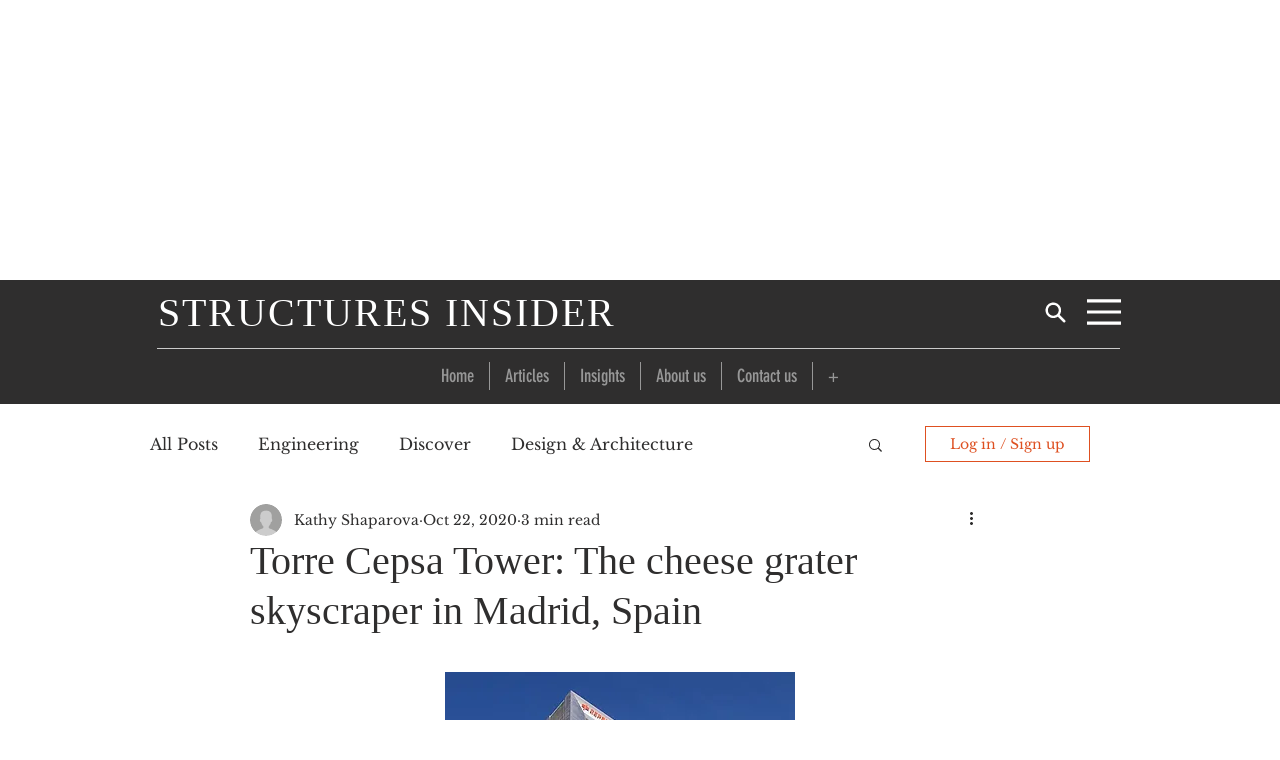

--- FILE ---
content_type: text/html; charset=utf-8
request_url: https://www.google.com/recaptcha/api2/aframe
body_size: 267
content:
<!DOCTYPE HTML><html><head><meta http-equiv="content-type" content="text/html; charset=UTF-8"></head><body><script nonce="76SV3rNIJf1Rajppz2IuVA">/** Anti-fraud and anti-abuse applications only. See google.com/recaptcha */ try{var clients={'sodar':'https://pagead2.googlesyndication.com/pagead/sodar?'};window.addEventListener("message",function(a){try{if(a.source===window.parent){var b=JSON.parse(a.data);var c=clients[b['id']];if(c){var d=document.createElement('img');d.src=c+b['params']+'&rc='+(localStorage.getItem("rc::a")?sessionStorage.getItem("rc::b"):"");window.document.body.appendChild(d);sessionStorage.setItem("rc::e",parseInt(sessionStorage.getItem("rc::e")||0)+1);localStorage.setItem("rc::h",'1768616036649');}}}catch(b){}});window.parent.postMessage("_grecaptcha_ready", "*");}catch(b){}</script></body></html>